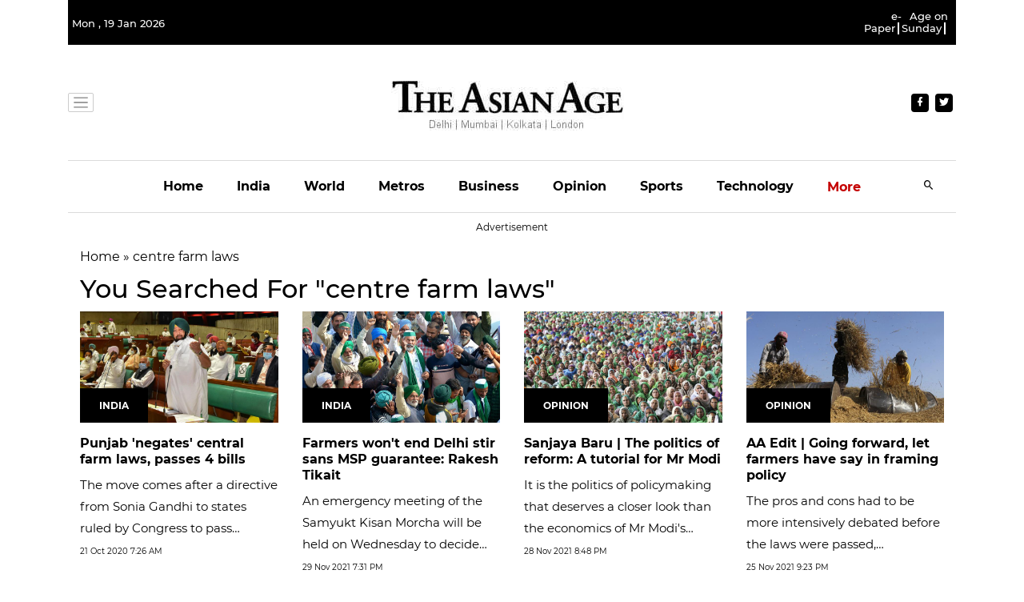

--- FILE ---
content_type: text/html; charset=utf-8
request_url: https://www.google.com/recaptcha/api2/aframe
body_size: 266
content:
<!DOCTYPE HTML><html><head><meta http-equiv="content-type" content="text/html; charset=UTF-8"></head><body><script nonce="9_fcjN7lrgPIqEpt55LVuQ">/** Anti-fraud and anti-abuse applications only. See google.com/recaptcha */ try{var clients={'sodar':'https://pagead2.googlesyndication.com/pagead/sodar?'};window.addEventListener("message",function(a){try{if(a.source===window.parent){var b=JSON.parse(a.data);var c=clients[b['id']];if(c){var d=document.createElement('img');d.src=c+b['params']+'&rc='+(localStorage.getItem("rc::a")?sessionStorage.getItem("rc::b"):"");window.document.body.appendChild(d);sessionStorage.setItem("rc::e",parseInt(sessionStorage.getItem("rc::e")||0)+1);localStorage.setItem("rc::h",'1768787378372');}}}catch(b){}});window.parent.postMessage("_grecaptcha_ready", "*");}catch(b){}</script></body></html>